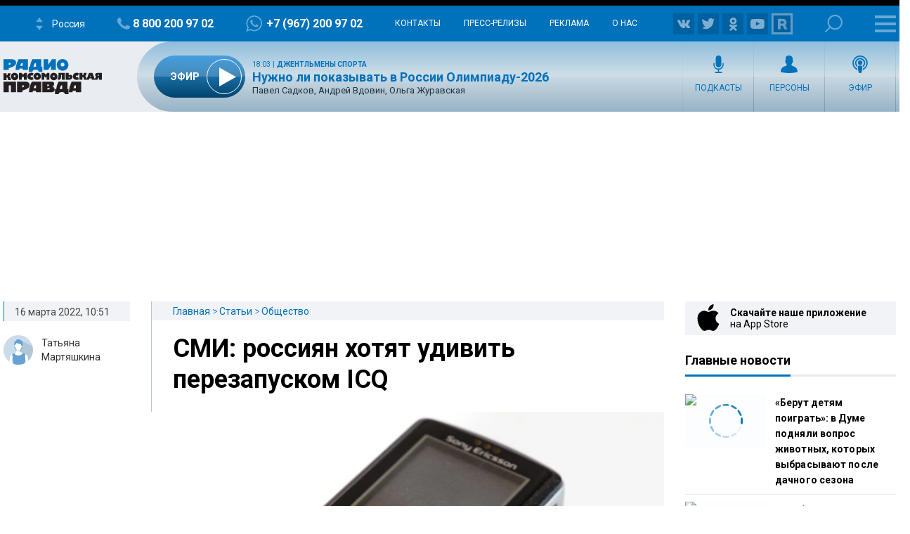

--- FILE ---
content_type: text/html; charset=utf-8
request_url: https://www.google.com/recaptcha/api2/aframe
body_size: 267
content:
<!DOCTYPE HTML><html><head><meta http-equiv="content-type" content="text/html; charset=UTF-8"></head><body><script nonce="GpxGA2piypNa-oeRj9QIBw">/** Anti-fraud and anti-abuse applications only. See google.com/recaptcha */ try{var clients={'sodar':'https://pagead2.googlesyndication.com/pagead/sodar?'};window.addEventListener("message",function(a){try{if(a.source===window.parent){var b=JSON.parse(a.data);var c=clients[b['id']];if(c){var d=document.createElement('img');d.src=c+b['params']+'&rc='+(localStorage.getItem("rc::a")?sessionStorage.getItem("rc::b"):"");window.document.body.appendChild(d);sessionStorage.setItem("rc::e",parseInt(sessionStorage.getItem("rc::e")||0)+1);localStorage.setItem("rc::h",'1762281670694');}}}catch(b){}});window.parent.postMessage("_grecaptcha_ready", "*");}catch(b){}</script></body></html>

--- FILE ---
content_type: image/svg+xml
request_url: https://radiokp.ru/modules/custom/dna_kpradio/modules/kp_radio/img/union-logo.svg
body_size: 4080
content:
<svg width="105" height="50" viewBox="0 0 105 50" fill="none" xmlns="http://www.w3.org/2000/svg">
<path d="M44.3804 22.1902C44.3804 9.94237 34.438 0 22.1902 0C9.94237 0 0 9.94237 0 22.1902C0 31.1239 5.33141 38.9049 12.9683 42.3631L13.9769 39.9135C7.3487 36.7435 2.73775 30.1153 2.73775 22.1902C2.73775 11.3833 11.5274 2.59366 22.3343 2.59366C33.1412 2.59366 41.9308 11.3833 41.9308 22.1902C41.9308 29.9712 37.3199 36.7435 30.6916 39.9135L31.5562 42.3631C39.049 38.9049 44.3804 31.268 44.3804 22.1902Z" fill="#006633"/>
<path d="M35.4467 22.1902C35.4467 14.8415 29.5389 8.93375 22.1902 8.93375C14.8415 8.93375 8.93372 14.8415 8.93372 22.1902C8.93372 27.3776 11.9597 31.8444 16.1383 34.0058L17.147 31.5562C13.8329 29.8271 11.5274 26.2248 11.5274 22.1902C11.5274 16.2825 16.2824 11.5274 22.1902 11.5274C28.098 11.5274 32.853 16.2825 32.853 22.1902C32.853 26.2248 30.6916 29.683 27.3775 31.4121L28.2421 33.8617C32.5648 31.8444 35.4467 27.3776 35.4467 22.1902Z" fill="#303088"/>
<path d="M16.2824 21.902C17.2911 21.902 18.0115 21.7579 18.732 21.6138C19.3083 21.4697 19.8847 21.0375 20.317 20.7493C20.7493 20.317 21.0375 19.8847 21.3256 19.4524C21.6138 19.0202 21.7579 18.4438 21.902 17.8674H25.3602V50H20.317V25.5043H16.4265V21.902H16.2824Z" fill="#CD1417"/>
<path d="M52.3058 14.2654H50.4326V2.5939H56.1962V14.2654H54.323V4.17892H52.1617V14.2654H52.3058Z" fill="#CD1417"/>
<path d="M60.2306 7.49281H62.8243V9.22191H60.2306V12.6801H63.4007V14.4092H58.3574V2.73776H63.4007V4.46687H60.2306V7.49281Z" fill="#CD1417"/>
<path d="M68.1557 2.59369C69.0202 2.59369 69.7407 2.88187 70.173 3.31415C70.6052 3.74643 70.8934 4.46689 70.8934 5.47553V7.06055C70.8934 8.06919 70.6052 8.78965 70.173 9.22193C69.7407 9.65421 69.0202 9.94239 68.1557 9.94239H67.2911V14.4092H65.4179V2.73778H68.1557V2.59369ZM67.2911 4.1787V8.21328H68.1557C68.4438 8.21328 68.732 8.06919 68.8761 7.9251C69.0202 7.781 69.1643 7.49282 69.1643 7.06055V5.33144C69.1643 4.89916 69.0202 4.61098 68.8761 4.46689C68.732 4.32279 68.4438 4.1787 68.1557 4.1787H67.2911Z" fill="#CD1417"/>
<path d="M75.3603 2.59369C76.3689 2.59369 76.9453 2.88187 77.3776 3.31415C77.8099 3.74643 77.9539 4.46688 77.9539 5.33144V5.76371C77.9539 6.34008 77.8099 6.91645 77.6658 7.20464C77.5217 7.63691 77.2335 7.9251 76.8012 8.06919C77.2335 8.21329 77.6658 8.50147 77.8099 8.93374C77.954 9.36602 78.098 9.94239 78.098 10.5188V11.5274C78.098 12.392 77.8099 13.1124 77.3776 13.5447C76.9453 13.977 76.2248 14.2652 75.2162 14.2652H72.3344V2.59369H75.3603ZM74.3516 4.1787V7.34873H75.0721C75.3603 7.34873 75.6485 7.20464 75.9367 7.06055C76.0807 6.91645 76.2248 6.62827 76.2248 6.0519V5.33144C76.2248 4.89916 76.0807 4.61098 75.9367 4.46689C75.7926 4.32279 75.5044 4.1787 75.2162 4.1787H74.3516ZM74.3516 9.07784V12.6801H75.3603C75.6485 12.6801 75.9367 12.5361 76.0807 12.392C76.2248 12.2479 76.3689 11.9597 76.3689 11.5274V10.5188C76.3689 9.94239 76.2248 9.6542 76.0807 9.36602C75.9367 9.22193 75.6485 9.07784 75.2162 9.07784H74.3516Z" fill="#CD1417"/>
<path d="M80.1154 5.33143C80.1154 4.32278 80.4035 3.60232 80.8358 3.17005C81.2681 2.59368 81.9886 2.44958 82.8531 2.44958C83.7177 2.44958 84.4381 2.73777 84.8704 3.17005C85.3027 3.74642 85.5909 4.46688 85.5909 5.33143V11.3833C85.5909 12.392 85.3027 13.1124 84.8704 13.5447C84.4381 14.1211 83.7177 14.2652 82.8531 14.2652C81.9886 14.2652 81.2681 13.977 80.8358 13.5447C80.4035 12.9683 80.1154 12.2479 80.1154 11.3833V5.33143ZM81.8445 11.6715C81.8445 12.1038 81.9886 12.392 82.1327 12.536C82.2767 12.6801 82.5649 12.8242 82.8531 12.8242C83.1413 12.8242 83.4295 12.6801 83.5736 12.536C83.7177 12.392 83.8618 12.1038 83.8618 11.6715V5.33143C83.8618 4.89915 83.7177 4.61097 83.5736 4.46688C83.4295 4.32279 83.1413 4.17869 82.8531 4.17869C82.5649 4.17869 82.2767 4.32279 82.1327 4.46688C81.9886 4.61097 81.8445 4.89915 81.8445 5.33143V11.6715Z" fill="#CD1417"/>
<path d="M89.4813 7.49281H92.075V9.22191H89.4813V12.6801H92.6513V14.4092H87.6081V2.73776H92.6513V4.46687H89.4813V7.49281Z" fill="#CD1417"/>
<path d="M55.7637 26.2248V27.8098C55.7637 28.8184 55.4755 29.5389 55.0433 29.9712C54.611 30.5475 53.8905 30.6916 53.026 30.6916C52.1614 30.6916 51.4409 30.4034 51.0087 29.9712C50.5764 29.3948 50.2882 28.6743 50.2882 27.8098V21.7579C50.2882 20.7493 50.5764 20.0288 51.0087 19.5965C51.4409 19.0202 52.1614 18.8761 53.026 18.8761C53.8905 18.8761 54.611 19.1643 55.0433 19.5965C55.4755 20.1729 55.7637 20.8934 55.7637 21.7579V22.9106H54.0346V21.6138C54.0346 21.1815 53.8905 20.8934 53.7464 20.7493C53.6023 20.6052 53.3141 20.4611 53.026 20.4611C52.7378 20.4611 52.4496 20.6052 52.3055 20.7493C52.1614 20.8934 52.0173 21.1815 52.0173 21.6138V27.9539C52.0173 28.3862 52.1614 28.6743 52.3055 28.8184C52.4496 28.9625 52.7378 29.1066 53.026 29.1066C53.3141 29.1066 53.6023 28.9625 53.7464 28.8184C53.8905 28.6743 54.0346 28.3862 54.0346 27.9539V26.2248H55.7637Z" fill="#303088"/>
<path d="M57.4928 21.7579C57.4928 20.7493 57.781 20.0288 58.2133 19.5965C58.6455 19.0202 59.366 18.8761 60.2305 18.8761C61.0951 18.8761 61.8156 19.1643 62.2478 19.5965C62.6801 20.1729 62.9683 20.8934 62.9683 21.7579V27.8098C62.9683 28.8184 62.6801 29.5389 62.2478 29.9712C61.8156 30.5475 61.0951 30.6916 60.2305 30.6916C59.366 30.6916 58.6455 30.4034 58.2133 29.9712C57.781 29.3948 57.4928 28.6743 57.4928 27.8098V21.7579ZM59.366 27.9539C59.366 28.3862 59.5101 28.6743 59.6542 28.8184C59.7983 28.9625 60.0865 29.1066 60.3746 29.1066C60.6628 29.1066 60.951 28.9625 61.0951 28.8184C61.2392 28.6743 61.3833 28.3862 61.3833 27.9539V21.6138C61.3833 21.1815 61.2392 20.8934 61.0951 20.7493C60.951 20.6052 60.6628 20.4611 60.3746 20.4611C60.0865 20.4611 59.7983 20.6052 59.6542 20.7493C59.5101 20.8934 59.366 21.1815 59.366 21.6138V27.9539Z" fill="#303088"/>
<path d="M68.4438 25.6484H67.0029V30.6917H65.1297V19.0202H67.0029V24.0634H68.4438V21.902C68.4438 20.8934 68.732 20.1729 69.1643 19.7407C69.5966 19.1643 70.317 19.0202 71.1816 19.0202C72.0461 19.0202 72.7666 19.3084 73.1989 19.7407C73.6311 20.317 73.9193 21.0375 73.9193 21.902V27.9539C73.9193 28.9626 73.6311 29.683 73.1989 30.1153C72.7666 30.6917 72.0461 30.8358 71.1816 30.8358C70.317 30.8358 69.5966 30.5476 69.1643 30.1153C68.732 29.5389 68.4438 28.8185 68.4438 27.9539V25.6484ZM70.1729 27.9539C70.1729 28.3862 70.317 28.6744 70.4611 28.8185C70.6052 28.9626 70.8934 29.1067 71.1816 29.1067C71.4698 29.1067 71.7579 28.9626 71.902 28.8185C72.0461 28.6744 72.1902 28.3862 72.1902 27.9539V21.6139C72.1902 21.1816 72.0461 20.8934 71.902 20.7493C71.7579 20.6052 71.4698 20.4611 71.1816 20.4611C70.8934 20.4611 70.6052 20.6052 70.4611 20.7493C70.317 20.8934 70.1729 21.1816 70.1729 21.6139V27.9539Z" fill="#303088"/>
<path d="M79.683 21.7579C79.683 21.1815 79.539 20.8934 79.3949 20.7493C79.2508 20.6052 78.9626 20.4611 78.6744 20.4611C78.3862 20.4611 78.098 20.6052 77.9539 20.7493C77.8098 20.8934 77.6657 21.1815 77.6657 21.6138V22.6225H75.9366V21.7579C75.9366 20.7493 76.2248 20.0288 76.6571 19.5965C77.0894 19.1643 77.8098 18.8761 78.6744 18.8761C79.539 18.8761 80.2594 19.1643 80.6917 19.5965C81.124 20.1729 81.4122 20.8934 81.4122 21.7579V22.0461C81.4122 23.3429 80.9799 24.0634 80.1153 24.4957C80.5476 24.6398 80.9799 25.072 81.124 25.3602C81.2681 25.7925 81.4122 26.2248 81.4122 26.9452V27.8098C81.4122 28.8184 81.124 29.5389 80.6917 29.9712C80.2594 30.5475 79.539 30.6916 78.6744 30.6916C77.8098 30.6916 77.0894 30.4034 76.6571 29.9712C76.2248 29.3948 75.9366 28.6743 75.9366 27.8098V26.513H77.6657V27.9539C77.6657 28.3862 77.8098 28.6743 77.9539 28.8184C78.098 28.9625 78.3862 29.1066 78.6744 29.1066C78.9626 29.1066 79.2508 28.9625 79.3949 28.8184C79.539 28.6743 79.683 28.2421 79.683 27.8098V26.9452C79.683 26.3689 79.539 26.0807 79.3949 25.7925C79.2508 25.5043 78.9626 25.5043 78.5303 25.5043H78.098V23.6311H78.6744C78.9626 23.6311 79.2508 23.487 79.539 23.3429C79.683 23.1988 79.8271 22.9106 79.8271 22.3343V21.7579H79.683Z" fill="#303088"/>
<path d="M85.4467 30.6917H83.5735V19.0202H85.4467V24.0634H87.6081V19.0202H89.4813V30.6917H87.6081V25.6484H85.4467V30.6917Z" fill="#303088"/>
<path d="M91.3545 21.7579C91.3545 20.7493 91.6427 20.0288 92.075 19.5965C92.5072 19.0202 93.2277 18.8761 94.0922 18.8761C94.9568 18.8761 95.6773 19.1643 96.1095 19.5965C96.5418 20.1729 96.83 20.8934 96.83 21.7579V27.8098C96.83 28.8184 96.5418 29.5389 96.1095 29.9712C95.6773 30.5475 94.9568 30.6916 94.0922 30.6916C93.2277 30.6916 92.5072 30.4034 92.075 29.9712C91.6427 29.3948 91.3545 28.6743 91.3545 27.8098V21.7579ZM93.2277 27.9539C93.2277 28.3862 93.3718 28.6743 93.5159 28.8184C93.66 28.9625 93.9482 29.1066 94.2363 29.1066C94.5245 29.1066 94.8127 28.9625 94.9568 28.8184C95.1009 28.6743 95.245 28.3862 95.245 27.9539V21.6138C95.245 21.1815 95.1009 20.8934 94.9568 20.7493C94.8127 20.6052 94.5245 20.4611 94.2363 20.4611C93.9482 20.4611 93.66 20.6052 93.5159 20.7493C93.3718 20.8934 93.2277 21.1815 93.2277 21.6138V27.9539Z" fill="#303088"/>
<path d="M100.865 23.9193H103.458V25.6485H100.865V29.1067H104.035V30.8358H98.9915V19.1643H104.035V20.8934H100.865V23.9193Z" fill="#303088"/>
<path d="M53.1701 35.3026C54.0347 35.3026 54.7551 35.5908 55.1874 36.0231C55.6197 36.4554 55.9079 37.1758 55.9079 38.1845V39.7695C55.9079 40.7781 55.6197 41.4986 55.1874 41.9309C54.7551 42.3631 54.0347 42.6513 53.1701 42.6513H52.3056V47.1182H50.4324V35.4467H53.1701V35.3026ZM52.3056 36.8876V40.9222H53.1701C53.4583 40.9222 53.7465 40.7781 53.8906 40.634C54.0347 40.4899 54.1788 40.2018 54.1788 39.7695V38.0404C54.1788 37.6081 54.0347 37.3199 53.8906 37.1758C53.7465 37.0317 53.4583 36.8876 53.1701 36.8876H52.3056Z" fill="#006633"/>
<path d="M63.5448 46.9741H61.6716L61.3834 44.8127H59.0779L58.7897 46.9741H57.0606L58.9338 35.3026H61.6716L63.5448 46.9741ZM59.3661 43.2277H61.0952L60.2306 37.3199L59.3661 43.2277Z" fill="#006633"/>
<path d="M70.6052 48.5591V46.9741H66.5707V48.5591H64.8416V45.3891H65.562C65.7061 45.245 65.8502 44.9568 65.8502 44.6686C65.8502 44.3804 65.9943 44.0922 65.9943 43.8041L66.4266 35.3026H71.6139V45.3891H72.3344V48.5591H70.6052ZM67.7234 43.8041C67.7234 44.2363 67.5793 44.5245 67.5793 44.8127C67.4352 45.1009 67.4352 45.245 67.147 45.3891H69.5966V37.0317H68.0116L67.7234 43.8041Z" fill="#006633"/>
<path d="M76.0808 46.9741H74.2076V35.3026H75.7926V42.7954L76.5131 40.2018L77.954 35.3026H79.9713V46.9741H78.2422V38.7608L77.5217 41.6427L76.0808 46.9741Z" fill="#006633"/>
<path d="M82.1326 38.0404C82.1326 37.0317 82.4208 36.3113 82.8531 35.879C83.2854 35.3026 84.0058 35.1585 84.8704 35.1585C85.7349 35.1585 86.4554 35.4467 86.8877 35.879C87.3199 36.4554 87.6081 37.1758 87.6081 38.0404V44.0923C87.6081 45.1009 87.3199 45.8214 86.8877 46.2536C86.4554 46.83 85.7349 46.9741 84.8704 46.9741C84.0058 46.9741 83.2854 46.6859 82.8531 46.2536C82.4208 45.6773 82.1326 44.9568 82.1326 44.0923V38.0404ZM83.8617 44.2363C83.8617 44.6686 84.0058 44.9568 84.1499 45.1009C84.294 45.245 84.5822 45.3891 84.8704 45.3891C85.1586 45.3891 85.4467 45.245 85.5908 45.1009C85.7349 44.9568 85.879 44.6686 85.879 44.2363V37.8963C85.879 37.464 85.7349 37.1758 85.5908 37.0317C85.4467 36.8876 85.1586 36.7436 84.8704 36.7436C84.5822 36.7436 84.294 36.8876 84.1499 37.0317C84.0058 37.1758 83.8617 37.464 83.8617 37.8963V44.2363Z" fill="#006633"/>
</svg>
